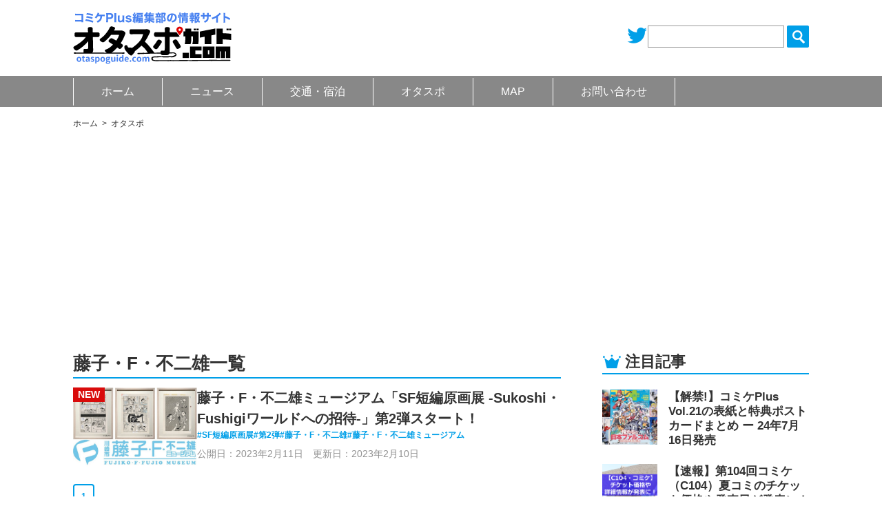

--- FILE ---
content_type: text/html; charset=UTF-8
request_url: https://otaspoguide.com/tag/%E8%97%A4%E5%AD%90%E3%83%BBf%E3%83%BB%E4%B8%8D%E4%BA%8C%E9%9B%84/
body_size: 56491
content:
<!DOCTYPE html>
<html>
<head>
  <!-- Global site tag (gtag.js) - Google Analytics -->
  <script async src="https://www.googletagmanager.com/gtag/js?id=G-X2L3BYB09B"></script>
  <script>
    window.dataLayer = window.dataLayer || [];
    function gtag(){dataLayer.push(arguments);}
    gtag('js', new Date());
    gtag('config', 'G-X2L3BYB09B');
  </script>
	<meta charset="utf-8">
	<title>藤子・F・不二雄 &#8211; オタスポガイド</title>
	<meta name="viewport" content="width=device-width, initial-scale=1.0, viewport-fit=cover" />
	<meta content="ja" property="og:locale">
	<meta name="viewport" content="width=device-width, initial-scale=1.0, user-scalable=yes">
	<link rel="stylesheet" href="https://otaspoguide.com/cms/wp-content/themes/otasupoguide/assets/css/style.css?1769173561" type="text/css" media="all">
  <style>

    .midashi-icon.mt-1 {
      margin-top: 1em;
    }

    #cont-area.visible {
      display: block !important;
    }

    .search-detail {
      background: #eee;
      padding: 12px 15px;
      font-size: 13px;
      line-height: 1.5;
      margin-bottom: 12px;
    }

    .search-detail h5 {
      display: inline-block;
    }

    .search-detail .search-taxonomy span {
      display: inline-block;
      margin-left: 1em;
    }

    .sidebar-sagasu .contents.top-border-radius {
     border-radius: 1em;
    }

    .sidebar-sagasu #cont-area ul.ul-cont-area {
      justify-content: flex-start;
      gap: 1em .875em;
    }

    .sidesearchform h4 {
      width: 100%;
      color: #999;
      text-align: center;
    }

    .sidesearchform .side-search-block {
      padding: 1em 0;
      border-top: 1px solid #ccc;
      display: flex;
      flex-wrap: wrap;
      gap: .5em .5em;
    }
    .sidesearchform .side-search-block:first-of-type {
      padding-top: 0;
      border-top: none;
    }

    .sidesearchform .btn-wrap {
      display: flex;
      justify-content: center;
    }

    .sidesearchform .btn-wrap button {
      border: none;
      outline: none;
      -webkit-appearance: none;
      font-weight: 700;
      padding: 0.25em 1.25em;
      background: #009fe8;
      color: #fff;
      cursor: pointer;
    }

    .sidesearchform .side-search-block .area-label {
      font-weight: 700;
    }

    .sidesearchform .side-search-block .area-label.akihabara {
      color: #e5472c;
    }

    .sidesearchform .side-search-block .area-label.ikebukuro {
      color: #f27b87;
    }

    .sidesearchform .side-search-block .area-label.nakano {
      color: #157871;
    }

    .sidesearchform .side-search-block .area-label.wangan {
      color: #74a7d9;
    }

    .sidesearchform .side-search-block .area-label.kougai {
      color: #d37e3e;
    }

    .sidesearchform .side-search-block .area-label.zenkoku {
      color: #919191;
    }

    .sns-share {
      margin-top: 30px;
      margin-bottom: 30px;
      display: flex;
    }

    .sns-share a {
				color: #fff;
				display: inline-block;
				width: 20%;
				height: 42px;
				text-align: center;
				background-position: center;
				background-repeat: no-repeat;
    }

    .sns-share a:hover {
      opacity: .6;
    }

    .sns-share a.twitter {
      background-color: #55acee;
      background-image: url(https://otaspoguide.com/cms/wp-content/themes/otasupoguide/assets/img/common/logo-twitter.svg);
      background-size: auto 20px;
    }
				
    .sns-share a.facebook {
      background-color: #315096;
      background-image: url(https://otaspoguide.com/cms/wp-content/themes/otasupoguide/assets/img/common/logo-fb.svg);
      background-size: auto 25px;
    }

				
    .sns-share a.hatena {
      background-color: #008fde;
      background-image: url(https://otaspoguide.com/cms/wp-content/themes/otasupoguide/assets/img/common/logo-hatena.svg);
      background-size: auto 20px;
    }
				
    .sns-share a.line {
      background-color: #00c300;
      background-image: url(https://otaspoguide.com/cms/wp-content/themes/otasupoguide/assets/img/common/logo-line.svg);
      background-size: auto 25px;
    }
				
    .sns-share a.mail {
      background-color: #bbb;
      background-image: url(https://otaspoguide.com/cms/wp-content/themes/otasupoguide/assets/img/common/logo-envelope.svg);
      background-size: auto 18px;
    }

    .link-pages {
      margin-top: 30px;
      display: flex;
      flex-wrap: wrap;
      justify-content: center;
      font-size: 1.2rem;
      
    }

    .link-pages .post-page-numbers {
      background-color: #009fe8;
      color: #fff;
      padding: 0.75em 1em;
      margin: 6px 0.5em 0;
      border-radius: 4px;
      border: 2px solid #009fe8;
    }

    .link-pages .post-page-numbers.current {
      color: #009fe8;
      background: #fff;
    }

    .link-pages a.post-page-numbers:hover {
      opacity: .6;
      text-decoration: none;
    }


    @media screen and (max-width: 767px) {

      header .box-header .header-nav {
        padding: 0;
        height: calc( 100% - 75px);
      }

      header .box-header .header-nav .header-nav-cnt {
        position: absolute;
        padding: 3.259vw 0 1px;
        right: 0;
        top: 0;
        width: 100%;
        height: 100%;
        overflow-y: auto;
      }

      header .box-header ul.main-menu {
        display: none;
      }

      header .box-header .box-area {
        padding-top: 1em;
      }

      header .box-header .box-area .ttl {
        text-align: center;
      }


      header .box-header .box-area li:last-of-type {
        border-right: 1px solid #fff;
      }

      header .box-header .box-genre .ttl {
        text-align: center;
      }

      header .box-header .box-genre ul {
        margin-bottom: 0;
        border-bottom: none;
      }

      header .box-header .box-genre ul li {
        padding: .25em .5em;
      }

      header .box-header .box-genre ul li:last-of-type {
        border-bottom: 1px solid #fff;
      }

      header .box-header .box-genre ul li label {
        color: #fff;
      }

      header .box-header .box-genre .btn-wrap {
        margin: .5em 0 1em;
        display: flex;
        justify-content: center;
      }

      header .box-header .box-genre .btn-wrap button {
        border: 1px solid #fff;
        outline: none;
        -webkit-appearance: none;
        font-weight: 700;
        padding: 0.25em 1.25em;
        background: #009fe8;
        color: #fff;
        cursor: pointer;
        font-size: 16px;
      }

      header .box-header .box-sp-menu-under ul {
        border-bottom: none;
      }

      header .box-header .box-sp-menu-under ul li:last-of-type {
        border-bottom: 1px solid #fff;
      }

      header .box-header .box-sp-menu-under ul li.sns a {
        display: inline-flex;
        align-items: center;
      }

      header .box-header .box-sp-menu-under ul li.sns img {
        width: auto;
        height: 18px;
        margin-right: .25em;
      }
    }

  </style>
	<script src="https://otaspoguide.com/cms/wp-content/themes/otasupoguide/assets/js/jquery-3.4.1.min.js"></script> 
	<script src="https://otaspoguide.com/cms/wp-content/themes/otasupoguide/assets/js/jquery.easing.min.js"></script> 
	<script src="https://otaspoguide.com/cms/wp-content/themes/otasupoguide/assets/js/jquery.slimmenu.js"></script> 
	<script src="https://cdnjs.cloudflare.com/ajax/libs/image-map-resizer/1.0.10/js/imageMapResizer.min.js"></script>
	<script src="https://otaspoguide.com/cms/wp-content/themes/otasupoguide/assets/js/common.js?1769173561"></script>
<meta name='robots' content='max-image-preview:large' />
<link rel='dns-prefetch' href='//www.googletagmanager.com' />
<link rel='dns-prefetch' href='//pagead2.googlesyndication.com' />
<link rel="alternate" type="application/rss+xml" title="オタスポガイド &raquo; 藤子・F・不二雄 タグのフィード" href="https://otaspoguide.com/tag/%e8%97%a4%e5%ad%90%e3%83%bbf%e3%83%bb%e4%b8%8d%e4%ba%8c%e9%9b%84/feed/" />

<!-- SEO SIMPLE PACK 3.6.2 -->
<title>藤子・F・不二雄 | オタスポガイド</title>
<meta name="keywords" content="オタスポガイド.com,秋葉原,中野,池袋,湾岸,オタクスポット">
<link rel="canonical" href="https://otaspoguide.com/tag/%e8%97%a4%e5%ad%90%e3%83%bbf%e3%83%bb%e4%b8%8d%e4%ba%8c%e9%9b%84/">
<meta property="og:locale" content="ja_JP">
<meta property="og:type" content="website">
<meta property="og:title" content="藤子・F・不二雄 | オタスポガイド">
<meta property="og:url" content="https://otaspoguide.com/tag/%e8%97%a4%e5%ad%90%e3%83%bbf%e3%83%bb%e4%b8%8d%e4%ba%8c%e9%9b%84/">
<meta property="og:site_name" content="オタスポガイド">
<meta name="twitter:card" content="summary_large_image">
<meta name="twitter:site" content="Comike_Plus">
<!-- / SEO SIMPLE PACK -->

<script type="text/javascript">
/* <![CDATA[ */
window._wpemojiSettings = {"baseUrl":"https:\/\/s.w.org\/images\/core\/emoji\/15.0.3\/72x72\/","ext":".png","svgUrl":"https:\/\/s.w.org\/images\/core\/emoji\/15.0.3\/svg\/","svgExt":".svg","source":{"concatemoji":"https:\/\/otaspoguide.com\/cms\/wp-includes\/js\/wp-emoji-release.min.js?ver=6.6.4"}};
/*! This file is auto-generated */
!function(i,n){var o,s,e;function c(e){try{var t={supportTests:e,timestamp:(new Date).valueOf()};sessionStorage.setItem(o,JSON.stringify(t))}catch(e){}}function p(e,t,n){e.clearRect(0,0,e.canvas.width,e.canvas.height),e.fillText(t,0,0);var t=new Uint32Array(e.getImageData(0,0,e.canvas.width,e.canvas.height).data),r=(e.clearRect(0,0,e.canvas.width,e.canvas.height),e.fillText(n,0,0),new Uint32Array(e.getImageData(0,0,e.canvas.width,e.canvas.height).data));return t.every(function(e,t){return e===r[t]})}function u(e,t,n){switch(t){case"flag":return n(e,"\ud83c\udff3\ufe0f\u200d\u26a7\ufe0f","\ud83c\udff3\ufe0f\u200b\u26a7\ufe0f")?!1:!n(e,"\ud83c\uddfa\ud83c\uddf3","\ud83c\uddfa\u200b\ud83c\uddf3")&&!n(e,"\ud83c\udff4\udb40\udc67\udb40\udc62\udb40\udc65\udb40\udc6e\udb40\udc67\udb40\udc7f","\ud83c\udff4\u200b\udb40\udc67\u200b\udb40\udc62\u200b\udb40\udc65\u200b\udb40\udc6e\u200b\udb40\udc67\u200b\udb40\udc7f");case"emoji":return!n(e,"\ud83d\udc26\u200d\u2b1b","\ud83d\udc26\u200b\u2b1b")}return!1}function f(e,t,n){var r="undefined"!=typeof WorkerGlobalScope&&self instanceof WorkerGlobalScope?new OffscreenCanvas(300,150):i.createElement("canvas"),a=r.getContext("2d",{willReadFrequently:!0}),o=(a.textBaseline="top",a.font="600 32px Arial",{});return e.forEach(function(e){o[e]=t(a,e,n)}),o}function t(e){var t=i.createElement("script");t.src=e,t.defer=!0,i.head.appendChild(t)}"undefined"!=typeof Promise&&(o="wpEmojiSettingsSupports",s=["flag","emoji"],n.supports={everything:!0,everythingExceptFlag:!0},e=new Promise(function(e){i.addEventListener("DOMContentLoaded",e,{once:!0})}),new Promise(function(t){var n=function(){try{var e=JSON.parse(sessionStorage.getItem(o));if("object"==typeof e&&"number"==typeof e.timestamp&&(new Date).valueOf()<e.timestamp+604800&&"object"==typeof e.supportTests)return e.supportTests}catch(e){}return null}();if(!n){if("undefined"!=typeof Worker&&"undefined"!=typeof OffscreenCanvas&&"undefined"!=typeof URL&&URL.createObjectURL&&"undefined"!=typeof Blob)try{var e="postMessage("+f.toString()+"("+[JSON.stringify(s),u.toString(),p.toString()].join(",")+"));",r=new Blob([e],{type:"text/javascript"}),a=new Worker(URL.createObjectURL(r),{name:"wpTestEmojiSupports"});return void(a.onmessage=function(e){c(n=e.data),a.terminate(),t(n)})}catch(e){}c(n=f(s,u,p))}t(n)}).then(function(e){for(var t in e)n.supports[t]=e[t],n.supports.everything=n.supports.everything&&n.supports[t],"flag"!==t&&(n.supports.everythingExceptFlag=n.supports.everythingExceptFlag&&n.supports[t]);n.supports.everythingExceptFlag=n.supports.everythingExceptFlag&&!n.supports.flag,n.DOMReady=!1,n.readyCallback=function(){n.DOMReady=!0}}).then(function(){return e}).then(function(){var e;n.supports.everything||(n.readyCallback(),(e=n.source||{}).concatemoji?t(e.concatemoji):e.wpemoji&&e.twemoji&&(t(e.twemoji),t(e.wpemoji)))}))}((window,document),window._wpemojiSettings);
/* ]]> */
</script>
<!-- otaspoguide.com is managing ads with Advanced Ads 2.0.16 – https://wpadvancedads.com/ --><script id="otasp-ready">
			window.advanced_ads_ready=function(e,a){a=a||"complete";var d=function(e){return"interactive"===a?"loading"!==e:"complete"===e};d(document.readyState)?e():document.addEventListener("readystatechange",(function(a){d(a.target.readyState)&&e()}),{once:"interactive"===a})},window.advanced_ads_ready_queue=window.advanced_ads_ready_queue||[];		</script>
		<style id='wp-emoji-styles-inline-css' type='text/css'>

	img.wp-smiley, img.emoji {
		display: inline !important;
		border: none !important;
		box-shadow: none !important;
		height: 1em !important;
		width: 1em !important;
		margin: 0 0.07em !important;
		vertical-align: -0.1em !important;
		background: none !important;
		padding: 0 !important;
	}
</style>
<link rel='stylesheet' id='wp-block-library-css' href='https://otaspoguide.com/cms/wp-includes/css/dist/block-library/style.min.css?ver=6.6.4' type='text/css' media='all' />
<style id='classic-theme-styles-inline-css' type='text/css'>
/*! This file is auto-generated */
.wp-block-button__link{color:#fff;background-color:#32373c;border-radius:9999px;box-shadow:none;text-decoration:none;padding:calc(.667em + 2px) calc(1.333em + 2px);font-size:1.125em}.wp-block-file__button{background:#32373c;color:#fff;text-decoration:none}
</style>
<style id='global-styles-inline-css' type='text/css'>
:root{--wp--preset--aspect-ratio--square: 1;--wp--preset--aspect-ratio--4-3: 4/3;--wp--preset--aspect-ratio--3-4: 3/4;--wp--preset--aspect-ratio--3-2: 3/2;--wp--preset--aspect-ratio--2-3: 2/3;--wp--preset--aspect-ratio--16-9: 16/9;--wp--preset--aspect-ratio--9-16: 9/16;--wp--preset--color--black: #000000;--wp--preset--color--cyan-bluish-gray: #abb8c3;--wp--preset--color--white: #ffffff;--wp--preset--color--pale-pink: #f78da7;--wp--preset--color--vivid-red: #cf2e2e;--wp--preset--color--luminous-vivid-orange: #ff6900;--wp--preset--color--luminous-vivid-amber: #fcb900;--wp--preset--color--light-green-cyan: #7bdcb5;--wp--preset--color--vivid-green-cyan: #00d084;--wp--preset--color--pale-cyan-blue: #8ed1fc;--wp--preset--color--vivid-cyan-blue: #0693e3;--wp--preset--color--vivid-purple: #9b51e0;--wp--preset--gradient--vivid-cyan-blue-to-vivid-purple: linear-gradient(135deg,rgba(6,147,227,1) 0%,rgb(155,81,224) 100%);--wp--preset--gradient--light-green-cyan-to-vivid-green-cyan: linear-gradient(135deg,rgb(122,220,180) 0%,rgb(0,208,130) 100%);--wp--preset--gradient--luminous-vivid-amber-to-luminous-vivid-orange: linear-gradient(135deg,rgba(252,185,0,1) 0%,rgba(255,105,0,1) 100%);--wp--preset--gradient--luminous-vivid-orange-to-vivid-red: linear-gradient(135deg,rgba(255,105,0,1) 0%,rgb(207,46,46) 100%);--wp--preset--gradient--very-light-gray-to-cyan-bluish-gray: linear-gradient(135deg,rgb(238,238,238) 0%,rgb(169,184,195) 100%);--wp--preset--gradient--cool-to-warm-spectrum: linear-gradient(135deg,rgb(74,234,220) 0%,rgb(151,120,209) 20%,rgb(207,42,186) 40%,rgb(238,44,130) 60%,rgb(251,105,98) 80%,rgb(254,248,76) 100%);--wp--preset--gradient--blush-light-purple: linear-gradient(135deg,rgb(255,206,236) 0%,rgb(152,150,240) 100%);--wp--preset--gradient--blush-bordeaux: linear-gradient(135deg,rgb(254,205,165) 0%,rgb(254,45,45) 50%,rgb(107,0,62) 100%);--wp--preset--gradient--luminous-dusk: linear-gradient(135deg,rgb(255,203,112) 0%,rgb(199,81,192) 50%,rgb(65,88,208) 100%);--wp--preset--gradient--pale-ocean: linear-gradient(135deg,rgb(255,245,203) 0%,rgb(182,227,212) 50%,rgb(51,167,181) 100%);--wp--preset--gradient--electric-grass: linear-gradient(135deg,rgb(202,248,128) 0%,rgb(113,206,126) 100%);--wp--preset--gradient--midnight: linear-gradient(135deg,rgb(2,3,129) 0%,rgb(40,116,252) 100%);--wp--preset--font-size--small: 13px;--wp--preset--font-size--medium: 20px;--wp--preset--font-size--large: 36px;--wp--preset--font-size--x-large: 42px;--wp--preset--spacing--20: 0.44rem;--wp--preset--spacing--30: 0.67rem;--wp--preset--spacing--40: 1rem;--wp--preset--spacing--50: 1.5rem;--wp--preset--spacing--60: 2.25rem;--wp--preset--spacing--70: 3.38rem;--wp--preset--spacing--80: 5.06rem;--wp--preset--shadow--natural: 6px 6px 9px rgba(0, 0, 0, 0.2);--wp--preset--shadow--deep: 12px 12px 50px rgba(0, 0, 0, 0.4);--wp--preset--shadow--sharp: 6px 6px 0px rgba(0, 0, 0, 0.2);--wp--preset--shadow--outlined: 6px 6px 0px -3px rgba(255, 255, 255, 1), 6px 6px rgba(0, 0, 0, 1);--wp--preset--shadow--crisp: 6px 6px 0px rgba(0, 0, 0, 1);}:where(.is-layout-flex){gap: 0.5em;}:where(.is-layout-grid){gap: 0.5em;}body .is-layout-flex{display: flex;}.is-layout-flex{flex-wrap: wrap;align-items: center;}.is-layout-flex > :is(*, div){margin: 0;}body .is-layout-grid{display: grid;}.is-layout-grid > :is(*, div){margin: 0;}:where(.wp-block-columns.is-layout-flex){gap: 2em;}:where(.wp-block-columns.is-layout-grid){gap: 2em;}:where(.wp-block-post-template.is-layout-flex){gap: 1.25em;}:where(.wp-block-post-template.is-layout-grid){gap: 1.25em;}.has-black-color{color: var(--wp--preset--color--black) !important;}.has-cyan-bluish-gray-color{color: var(--wp--preset--color--cyan-bluish-gray) !important;}.has-white-color{color: var(--wp--preset--color--white) !important;}.has-pale-pink-color{color: var(--wp--preset--color--pale-pink) !important;}.has-vivid-red-color{color: var(--wp--preset--color--vivid-red) !important;}.has-luminous-vivid-orange-color{color: var(--wp--preset--color--luminous-vivid-orange) !important;}.has-luminous-vivid-amber-color{color: var(--wp--preset--color--luminous-vivid-amber) !important;}.has-light-green-cyan-color{color: var(--wp--preset--color--light-green-cyan) !important;}.has-vivid-green-cyan-color{color: var(--wp--preset--color--vivid-green-cyan) !important;}.has-pale-cyan-blue-color{color: var(--wp--preset--color--pale-cyan-blue) !important;}.has-vivid-cyan-blue-color{color: var(--wp--preset--color--vivid-cyan-blue) !important;}.has-vivid-purple-color{color: var(--wp--preset--color--vivid-purple) !important;}.has-black-background-color{background-color: var(--wp--preset--color--black) !important;}.has-cyan-bluish-gray-background-color{background-color: var(--wp--preset--color--cyan-bluish-gray) !important;}.has-white-background-color{background-color: var(--wp--preset--color--white) !important;}.has-pale-pink-background-color{background-color: var(--wp--preset--color--pale-pink) !important;}.has-vivid-red-background-color{background-color: var(--wp--preset--color--vivid-red) !important;}.has-luminous-vivid-orange-background-color{background-color: var(--wp--preset--color--luminous-vivid-orange) !important;}.has-luminous-vivid-amber-background-color{background-color: var(--wp--preset--color--luminous-vivid-amber) !important;}.has-light-green-cyan-background-color{background-color: var(--wp--preset--color--light-green-cyan) !important;}.has-vivid-green-cyan-background-color{background-color: var(--wp--preset--color--vivid-green-cyan) !important;}.has-pale-cyan-blue-background-color{background-color: var(--wp--preset--color--pale-cyan-blue) !important;}.has-vivid-cyan-blue-background-color{background-color: var(--wp--preset--color--vivid-cyan-blue) !important;}.has-vivid-purple-background-color{background-color: var(--wp--preset--color--vivid-purple) !important;}.has-black-border-color{border-color: var(--wp--preset--color--black) !important;}.has-cyan-bluish-gray-border-color{border-color: var(--wp--preset--color--cyan-bluish-gray) !important;}.has-white-border-color{border-color: var(--wp--preset--color--white) !important;}.has-pale-pink-border-color{border-color: var(--wp--preset--color--pale-pink) !important;}.has-vivid-red-border-color{border-color: var(--wp--preset--color--vivid-red) !important;}.has-luminous-vivid-orange-border-color{border-color: var(--wp--preset--color--luminous-vivid-orange) !important;}.has-luminous-vivid-amber-border-color{border-color: var(--wp--preset--color--luminous-vivid-amber) !important;}.has-light-green-cyan-border-color{border-color: var(--wp--preset--color--light-green-cyan) !important;}.has-vivid-green-cyan-border-color{border-color: var(--wp--preset--color--vivid-green-cyan) !important;}.has-pale-cyan-blue-border-color{border-color: var(--wp--preset--color--pale-cyan-blue) !important;}.has-vivid-cyan-blue-border-color{border-color: var(--wp--preset--color--vivid-cyan-blue) !important;}.has-vivid-purple-border-color{border-color: var(--wp--preset--color--vivid-purple) !important;}.has-vivid-cyan-blue-to-vivid-purple-gradient-background{background: var(--wp--preset--gradient--vivid-cyan-blue-to-vivid-purple) !important;}.has-light-green-cyan-to-vivid-green-cyan-gradient-background{background: var(--wp--preset--gradient--light-green-cyan-to-vivid-green-cyan) !important;}.has-luminous-vivid-amber-to-luminous-vivid-orange-gradient-background{background: var(--wp--preset--gradient--luminous-vivid-amber-to-luminous-vivid-orange) !important;}.has-luminous-vivid-orange-to-vivid-red-gradient-background{background: var(--wp--preset--gradient--luminous-vivid-orange-to-vivid-red) !important;}.has-very-light-gray-to-cyan-bluish-gray-gradient-background{background: var(--wp--preset--gradient--very-light-gray-to-cyan-bluish-gray) !important;}.has-cool-to-warm-spectrum-gradient-background{background: var(--wp--preset--gradient--cool-to-warm-spectrum) !important;}.has-blush-light-purple-gradient-background{background: var(--wp--preset--gradient--blush-light-purple) !important;}.has-blush-bordeaux-gradient-background{background: var(--wp--preset--gradient--blush-bordeaux) !important;}.has-luminous-dusk-gradient-background{background: var(--wp--preset--gradient--luminous-dusk) !important;}.has-pale-ocean-gradient-background{background: var(--wp--preset--gradient--pale-ocean) !important;}.has-electric-grass-gradient-background{background: var(--wp--preset--gradient--electric-grass) !important;}.has-midnight-gradient-background{background: var(--wp--preset--gradient--midnight) !important;}.has-small-font-size{font-size: var(--wp--preset--font-size--small) !important;}.has-medium-font-size{font-size: var(--wp--preset--font-size--medium) !important;}.has-large-font-size{font-size: var(--wp--preset--font-size--large) !important;}.has-x-large-font-size{font-size: var(--wp--preset--font-size--x-large) !important;}
:where(.wp-block-post-template.is-layout-flex){gap: 1.25em;}:where(.wp-block-post-template.is-layout-grid){gap: 1.25em;}
:where(.wp-block-columns.is-layout-flex){gap: 2em;}:where(.wp-block-columns.is-layout-grid){gap: 2em;}
:root :where(.wp-block-pullquote){font-size: 1.5em;line-height: 1.6;}
</style>
<link rel="https://api.w.org/" href="https://otaspoguide.com/wp-json/" /><link rel="alternate" title="JSON" type="application/json" href="https://otaspoguide.com/wp-json/wp/v2/tags/695" /><meta name="generator" content="Site Kit by Google 1.170.0" />
<!-- Site Kit が追加した Google AdSense メタタグ -->
<meta name="google-adsense-platform-account" content="ca-host-pub-2644536267352236">
<meta name="google-adsense-platform-domain" content="sitekit.withgoogle.com">
<!-- Site Kit が追加した End Google AdSense メタタグ -->

<!-- Google AdSense スニペット (Site Kit が追加) -->
<script type="text/javascript" async="async" src="https://pagead2.googlesyndication.com/pagead/js/adsbygoogle.js?client=ca-pub-5469304327971036&amp;host=ca-host-pub-2644536267352236" crossorigin="anonymous"></script>

<!-- (ここまで) Google AdSense スニペット (Site Kit が追加) -->
<link rel="icon" href="https://otaspoguide.com/cms/wp-content/uploads/2022/06/cropped-otasupo_web_head_icon_black-32x32.png" sizes="32x32" />
<link rel="icon" href="https://otaspoguide.com/cms/wp-content/uploads/2022/06/cropped-otasupo_web_head_icon_black-192x192.png" sizes="192x192" />
<link rel="apple-touch-icon" href="https://otaspoguide.com/cms/wp-content/uploads/2022/06/cropped-otasupo_web_head_icon_black-180x180.png" />
<meta name="msapplication-TileImage" content="https://otaspoguide.com/cms/wp-content/uploads/2022/06/cropped-otasupo_web_head_icon_black-270x270.png" />
</head>
<body class="">
<header id="site-header">
  <div class="box-header">
    <div class="box-pc-white">
      <h1 class="logo"><a href="https://otaspoguide.com"><img src="https://otaspoguide.com/cms/wp-content/themes/otasupoguide/assets/img/common/logo_color_point.svg" alt="オタスポガイド.com"></a></h1>
      <div class="box-pc-parts-sns">
        <div class="icon-twitter"><a href="https://twitter.com/Comike_Plus" target="_blank"><img src="https://otaspoguide.com/cms/wp-content/themes/otasupoguide/assets/img/common/icon_twitter.png"></a></div>
        <div class="icon-facebook">
                </div>
        <div class="box-search">
          <form role="search" method="get" id="searchform" action="https://otaspoguide.com">
            <input type="search" class="text" name="s">
            <input type="image" value="検索" src="https://otaspoguide.com/cms/wp-content/themes/otasupoguide/assets/img/common/icon_head-search.png">
          </form>
        </div>
      </div>
      <div id="sp-hamburger"><span id="sp-hamburger-icon"></span></div>
    </div>
    <nav class="header-nav">
      <div class="header-nav-cnt">
      <div class="box-sp-parts-sns">
        <div class="box-search">
				<form role="search" method="get" id="searchform" action="https://otaspoguide.com">
            <input type="search" class="text" name="s">
            <input type="submit" value="検索">
          </form>
        </div>
      </div>
      <ul class="main-menu slimmenu">
        <li class="sp-none"><a href="https://otaspoguide.com">ホーム</a></li>
        <li class="sp-none"><a href="https://otaspoguide.com/category/news/">ニュース</a> </li>
        <li class="sp-none"><a href="https://otaspoguide.com/genre/transportation-and-accommodation/">交通・宿泊</a> </li>
        <li class="sp-none"><a href="https://otaspoguide.com/category/otaspo">オタスポ</a>
          <ul class="submenu">
            <li><a href="https://otaspoguide.com/genre/%e3%83%9b%e3%83%86%e3%83%ab">ホテル</a></li>
            <li><a href="https://otaspoguide.com/genre/shop">ショップ</a></li>
            <li><a href="https://otaspoguide.com/genre/leisure">レジャー</a></li>
            <li><a href="https://otaspoguide.com/genre/restaurant">カフェ・レストラン</a></li>
            <li><a href="https://otaspoguide.com/genre/landmark">ランドマーク</a></li>
            <li><a href="https://otaspoguide.com/genre/transportation-and-accommodation">交通・宿泊</a></li>
            <li><a href="https://otaspoguide.com/genre/traffic">交通</a></li>
            <li><a href="https://otaspoguide.com/genre/toilet">トイレ・休憩</a></li>
            <li><a href="https://otaspoguide.com/genre/service">サービス</a></li>
            <li><a href="https://otaspoguide.com/genre/temple">寺社</a></li>
            <li><a href="https://otaspoguide.com/genre/history">街の歴史</a></li>
          </ul>
        </li>
        <li class="sp-none"><a>MAP</a>
          <ul class="submenu submenu-area">
            <li class="area-akihabara"><a href="https://otaspoguide.com/map/akihabara">秋葉原</a></li>
            <li class="area-ikebukuro"><a href="https://otaspoguide.com/map/ikebukuro">池袋</a></li>
            <li class="area-nakano"><a href="https://otaspoguide.com/map/nakano">中野</a></li>
            <li class="area-wangan"><a href="https://otaspoguide.com/map/wangan">湾岸</a></li>
            <li class="area-kougai"><a href="https://otaspoguide.com/map/kougai">都内・郊外</a></li>
          </ul>
        </li>

        <li class="sp-none"><a href="https://otaspoguide.com/contact/">お問い合わせ</a></li>
      </ul>
      <div class="box-area">
        <p class="ttl">[MAPで探す]</p>
        <ul class="sp-menu">
          <li class="area-akihabara"><a href="https://otaspoguide.com/map/akihabara">秋葉原</a></li>
          <li class="area-ikebukuro"><a href="https://otaspoguide.com/map/ikebukuro">池袋</a></li>
          <li class="area-nakano"><a href="https://otaspoguide.com/map/nakano">中野</a></li>
          <li class="area-wangan"><a href="https://otaspoguide.com/map/wangan">湾岸</a></li>
          <li class="area-kougai"><a href="https://otaspoguide.com/map/kougai">都内・郊外</a></li>
        </ul>
      </div>
      <div class="box-genre">
        <p class="ttl">[エリアとジャンルで探す]</p>
        <form role="search" method="get"  id="sp-searchform" action="https://otaspoguide.com">
      <input type="hidden" name="post_type" value="post">
      <input type="hidden" class="text" name="s" value="">
        <ul class="sp-menu">
        <li><input type="checkbox" id="area-sidebar-19" name="area[]" value="akihabara"><label for="area-sidebar-19" class="area-label akihabara">秋葉原</label></li>
        <li><input type="checkbox" id="area-sidebar-20" name="area[]" value="ikebukuro"><label for="area-sidebar-20" class="area-label ikebukuro">池袋</label></li>
        <li><input type="checkbox" id="area-sidebar-21" name="area[]" value="nakano"><label for="area-sidebar-21" class="area-label nakano">中野</label></li>
        <li><input type="checkbox" id="area-sidebar-22" name="area[]" value="wangan"><label for="area-sidebar-22" class="area-label wangan">湾岸</label></li>
        <li><input type="checkbox" id="area-sidebar-23" name="area[]" value="kougai"><label for="area-sidebar-23" class="area-label kougai">都内・郊外</label></li>
           <li><input type="checkbox" id="genre-sidebar-381" name="genre[]" value="%e3%83%9b%e3%83%86%e3%83%ab"><label for="genre-sidebar-381" class="genre-label %e3%83%9b%e3%83%86%e3%83%ab">ホテル</label></li>
           <li><input type="checkbox" id="genre-sidebar-79" name="genre[]" value="shop"><label for="genre-sidebar-79" class="genre-label shop">ショップ</label></li>
           <li><input type="checkbox" id="genre-sidebar-80" name="genre[]" value="leisure"><label for="genre-sidebar-80" class="genre-label leisure">レジャー</label></li>
           <li><input type="checkbox" id="genre-sidebar-81" name="genre[]" value="restaurant"><label for="genre-sidebar-81" class="genre-label restaurant">カフェ・レストラン</label></li>
           <li><input type="checkbox" id="genre-sidebar-82" name="genre[]" value="landmark"><label for="genre-sidebar-82" class="genre-label landmark">ランドマーク</label></li>
           <li><input type="checkbox" id="genre-sidebar-578" name="genre[]" value="transportation-and-accommodation"><label for="genre-sidebar-578" class="genre-label transportation-and-accommodation">交通・宿泊</label></li>
           <li><input type="checkbox" id="genre-sidebar-83" name="genre[]" value="traffic"><label for="genre-sidebar-83" class="genre-label traffic">交通</label></li>
           <li><input type="checkbox" id="genre-sidebar-84" name="genre[]" value="toilet"><label for="genre-sidebar-84" class="genre-label toilet">トイレ・休憩</label></li>
           <li><input type="checkbox" id="genre-sidebar-85" name="genre[]" value="service"><label for="genre-sidebar-85" class="genre-label service">サービス</label></li>
           <li><input type="checkbox" id="genre-sidebar-134" name="genre[]" value="temple"><label for="genre-sidebar-134" class="genre-label temple">寺社</label></li>
           <li><input type="checkbox" id="genre-sidebar-146" name="genre[]" value="history"><label for="genre-sidebar-146" class="genre-label history">街の歴史</label></li>
        </ul>
        <div class="btn-wrap">
          <button>検索</button>
        </div>
        </form>
      </div>
      <div class="box-sp-menu-under">
        <ul>
          <li><a href="https://otaspoguide.com">ホーム</a></li>
          <li><a href="https://otaspoguide.com/category/news/">ニュース</a> </li>
          <li><a href="https://otaspoguide.com/contact/">お問い合わせ</a></li>
          <li class="sns twitter"><a href="https://twitter.com/Comike_Plus" target="_blank"><img src="https://otaspoguide.com/cms/wp-content/themes/otasupoguide/assets/img/common/icon_twitter-white.png">Twitter</a></li>
        </ul>
      </div>
      </div><!-- header-nav-cnt -->
    </nav>
  </div>
</header>
<!-- Contents wrapper-mainContents -->
<div class="wrapper-mainContents">
<div class="breadcrumb">
	<ul>
		<li><a href="https://otaspoguide.com">ホーム</a></li>
		<li><a href="https://otaspoguide.com/category/otaspo/">オタスポ</a></li>
	</ul>
</div>
<div class="mainContents">
	<h1 class="h1-main">藤子・F・不二雄一覧</h1>
	<div class="topPage-list">
		
		<ul class="ul-topPage-list">
			<li> <div class="item">
				<a href="https://otaspoguide.com/8429/" class="item-pic"><span class="tag_ tag-new">NEW</span><img src="https://otaspoguide.com/cms/wp-content/uploads/2023/02/main_1-1024x683.jpg" alt="藤子・F・不二雄ミュージアム「SF短編原画展 -Sukoshi・Fushigiワールドへの招待-」第2弾スタート！"> </a>
				<div class="item-information">
					<h2 class="item-ttl"><a href="https://otaspoguide.com/8429/">藤子・F・不二雄ミュージアム「SF短編原画展 -Sukoshi・Fushigiワールドへの招待-」第2弾スタート！</a></h2>
					<div class="box-lineup-tags">
<a href="https://otaspoguide.com/tag/sf%e7%9f%ad%e7%b7%a8%e5%8e%9f%e7%94%bb%e5%b1%95" class="tag_ tag-hash">#SF短編原画展</a> <a href="https://otaspoguide.com/tag/%e7%ac%ac2%e5%bc%be" class="tag_ tag-hash">#第2弾</a> <a href="https://otaspoguide.com/tag/%e8%97%a4%e5%ad%90%e3%83%bbf%e3%83%bb%e4%b8%8d%e4%ba%8c%e9%9b%84" class="tag_ tag-hash">#藤子・F・不二雄</a> <a href="https://otaspoguide.com/tag/%e8%97%a4%e5%ad%90%e3%83%bbf%e3%83%bb%e4%b8%8d%e4%ba%8c%e9%9b%84%e3%83%9f%e3%83%a5%e3%83%bc%e3%82%b8%e3%82%a2%e3%83%a0" class="tag_ tag-hash">#藤子・F・不二雄ミュージアム</a> 					
						</div>
						<div class="gray-date">公開日：2023年2月11日　更新日：2023年2月10日</div>
				</div>	
			</div></li>
		</ul>
		<div class='wp-pagenavi' role='navigation'>
<span aria-current='page' class='current'>1</span>
</div>	</div>
	<!-- /.box-article --> 
</div>
<div class="sidebar">

    <h3 class="midashi-icon midashi-icon-ranking midashi-blueline">注目記事</h3>
    <div class="sidebar-ranking">
      <ul class="ul-ranking">
        <li>
         <div class="item">  
            <div class="entryImage">
              <div class="item-pic"><a href="https://otaspoguide.com/18286/"><img src="https://otaspoguide.com/cms/wp-content/uploads/2024/06/ae46b1f460ee46f789c27b264a6cb421-1024x683.jpg"></a></div>
            </div>
            <div class="titles">
             <div class="entryTitle"><a href="https://otaspoguide.com/18286/">【解禁!】コミケPlus Vol.21の表紙と特典ポストカードまとめ ー 24年7月16日発売</a></div>
            <div class="box-lineup-tags">
             
              </div>
            </div>
          </div>
        </li>
        <li>
         <div class="item">  
            <div class="entryImage">
              <div class="item-pic"><a href="https://otaspoguide.com/18226/"><img src="https://otaspoguide.com/cms/wp-content/uploads/2024/06/image010-1024x683.png"></a></div>
            </div>
            <div class="titles">
             <div class="entryTitle"><a href="https://otaspoguide.com/18226/">【速報】第104回コミケ（C104）夏コミのチケット価格や発売日が発表に！</a></div>
            <div class="box-lineup-tags">
             
              </div>
            </div>
          </div>
        </li>
        <li>
         <div class="item">  
            <div class="entryImage">
              <div class="item-pic"><a href="https://otaspoguide.com/14784/"><img src="https://otaspoguide.com/cms/wp-content/uploads/2023/12/image010-1024x683.png"></a></div>
            </div>
            <div class="titles">
             <div class="entryTitle"><a href="https://otaspoguide.com/14784/">C104・夏コミのサークル申込日程が発表に ー オンラインと郵送で異なるので注意！</a></div>
            <div class="box-lineup-tags">
             
              </div>
            </div>
          </div>
        </li>
        <li>
         <div class="item">  
            <div class="entryImage">
              <div class="item-pic"><a href="https://otaspoguide.com/14910/"><img src="https://otaspoguide.com/cms/wp-content/uploads/2023/12/49b6317aa4a838806295c53e3bdc1f6d-1024x683.jpg"></a></div>
            </div>
            <div class="titles">
             <div class="entryTitle"><a href="https://otaspoguide.com/14910/">【コミケPlus Vol.20チラ見せ】注意！ ゆりかもめ「東京ビッグサイト」駅は現在改修工事中</a></div>
            <div class="box-lineup-tags">
             
              </div>
            </div>
          </div>
        </li>
        <li>
         <div class="item">  
            <div class="entryImage">
              <div class="item-pic"><a href="https://otaspoguide.com/13009/"><img src="https://otaspoguide.com/cms/wp-content/uploads/2023/07/d1e2ebb5fb7e93d914d3b8aa69270330-1024x683.png"></a></div>
            </div>
            <div class="titles">
             <div class="entryTitle"><a href="https://otaspoguide.com/13009/">【聖地巡礼】第9回『君は放課後インソムニア』の舞台 ー 石川県「七尾」と部活の撮影スポットを紹介！</a></div>
            <div class="box-lineup-tags">
             
              </div>
            </div>
          </div>
        </li>
        <li>
         <div class="item">  
            <div class="entryImage">
              <div class="item-pic"><a href="https://otaspoguide.com/12479/"><img src="https://otaspoguide.com/cms/wp-content/uploads/2023/06/fee0ca2f75f9d007574794c8716b3bdf-1024x683.png"></a></div>
            </div>
            <div class="titles">
             <div class="entryTitle"><a href="https://otaspoguide.com/12479/">【更新】【聖地巡礼】第7回『スキップとローファー』は久我山と吉祥寺が聖地の中心！</a></div>
            <div class="box-lineup-tags">
             
              </div>
            </div>
          </div>
        </li>
        <li>
         <div class="item">  
            <div class="entryImage">
              <div class="item-pic"><a href="https://otaspoguide.com/14533/"><img src="https://otaspoguide.com/cms/wp-content/uploads/2023/12/6c123f0536346f16e30c5a1c3bdd19c5-1024x683.png"></a></div>
            </div>
            <div class="titles">
             <div class="entryTitle"><a href="https://otaspoguide.com/14533/">【聖地巡礼】第12回 現在放送中のアニメ『呪術廻戦』の聖地 &#8211; 渋谷周辺 &#8211; を廻ってみた</a></div>
            <div class="box-lineup-tags">
             
              </div>
            </div>
          </div>
        </li>
        <li>
         <div class="item">  
            <div class="entryImage">
              <div class="item-pic"><a href="https://otaspoguide.com/13395/"><img src="https://otaspoguide.com/cms/wp-content/uploads/2023/08/32f5c0cbd2fabc16f278073a84fe3854-1024x683.png"></a></div>
            </div>
            <div class="titles">
             <div class="entryTitle"><a href="https://otaspoguide.com/13395/">【聖地巡礼】第10回『青春ブタ野郎シリーズ』の舞台 ー 神奈川県「藤沢」周辺を紹介！</a></div>
            <div class="box-lineup-tags">
             
              </div>
            </div>
          </div>
        </li>
        <li>
         <div class="item">  
            <div class="entryImage">
              <div class="item-pic"><a href="https://otaspoguide.com/11505/"><img src="https://otaspoguide.com/cms/wp-content/uploads/2023/04/fee0ca2f75f9d007574794c8716b3bdf-1024x683.png"></a></div>
            </div>
            <div class="titles">
             <div class="entryTitle"><a href="https://otaspoguide.com/11505/">【聖地巡礼】第1回「ぼっち・ざ・ろっく」の聖地“下北沢”は再開発で聖地が消滅する!?</a></div>
            <div class="box-lineup-tags">
             
              </div>
            </div>
          </div>
        </li>
      </ul>
    </div>
  

    <h3 class="midashi-icon midashi-icon-search">エリアとジャンルでさがす</h3>
    <div class="sidebar-sagasu">

    <form role="search" method="get" id="sidebar-searchform"action="https://otaspoguide.com">
    <input type="hidden" name="post_type" value="post">
    <input type="hidden" class="text" name="s" value="">
    <div class="sidebar-sagasu-area-genre">
      <dl class="dl-area"> <dt>[エリア]</dt>
        <dd>
          <ul>
                <li class="order-area-akihabara">
              <label>
                <input type="checkbox" id="area-19" name="area[]" value="akihabara">
                <span class="checkbox-field-text area-akihabara">秋葉原</span>
              </label>
            </li>
                <li class="order-area-ikebukuro">
              <label>
                <input type="checkbox" id="area-20" name="area[]" value="ikebukuro">
                <span class="checkbox-field-text area-ikebukuro">池袋</span>
              </label>
            </li>
                <li class="order-area-nakano">
              <label>
                <input type="checkbox" id="area-21" name="area[]" value="nakano">
                <span class="checkbox-field-text area-nakano">中野</span>
              </label>
            </li>
                <li class="order-area-wangan">
              <label>
                <input type="checkbox" id="area-22" name="area[]" value="wangan">
                <span class="checkbox-field-text area-wangan">湾岸</span>
              </label>
            </li>
                <li class="order-area-kougai">
              <label>
                <input type="checkbox" id="area-23" name="area[]" value="kougai">
                <span class="checkbox-field-text area-kougai">都内・郊外</span>
              </label>
            </li>
              </ul>
        </dd>
      </dl>
      <dl class="dl-genre"> <dt>[ジャンル]</dt>
        <dd>
          <ul>
                <li class="order-genre-%e3%83%9b%e3%83%86%e3%83%ab">
              <label>
                    <input type="checkbox" id="genre-381" name="genre[]" value="%e3%83%9b%e3%83%86%e3%83%ab">
                    <span class="checkbox-field-text genre-%e3%83%9b%e3%83%86%e3%83%ab">ホテル</span>
              </label>
            </li>
                <li class="order-genre-shop">
              <label>
                    <input type="checkbox" id="genre-79" name="genre[]" value="shop">
                    <span class="checkbox-field-text genre-shop">ショップ</span>
              </label>
            </li>
                <li class="order-genre-leisure">
              <label>
                    <input type="checkbox" id="genre-80" name="genre[]" value="leisure">
                    <span class="checkbox-field-text genre-leisure">レジャー</span>
              </label>
            </li>
                <li class="order-genre-restaurant">
              <label>
                    <input type="checkbox" id="genre-81" name="genre[]" value="restaurant">
                    <span class="checkbox-field-text genre-restaurant">カフェ・レストラン</span>
              </label>
            </li>
                <li class="order-genre-landmark">
              <label>
                    <input type="checkbox" id="genre-82" name="genre[]" value="landmark">
                    <span class="checkbox-field-text genre-landmark">ランドマーク</span>
              </label>
            </li>
                <li class="order-genre-transportation-and-accommodation">
              <label>
                    <input type="checkbox" id="genre-578" name="genre[]" value="transportation-and-accommodation">
                    <span class="checkbox-field-text genre-transportation-and-accommodation">交通・宿泊</span>
              </label>
            </li>
                <li class="order-genre-traffic">
              <label>
                    <input type="checkbox" id="genre-83" name="genre[]" value="traffic">
                    <span class="checkbox-field-text genre-traffic">交通</span>
              </label>
            </li>
                <li class="order-genre-toilet">
              <label>
                    <input type="checkbox" id="genre-84" name="genre[]" value="toilet">
                    <span class="checkbox-field-text genre-toilet">トイレ・休憩</span>
              </label>
            </li>
                <li class="order-genre-service">
              <label>
                    <input type="checkbox" id="genre-85" name="genre[]" value="service">
                    <span class="checkbox-field-text genre-service">サービス</span>
              </label>
            </li>
                <li class="order-genre-temple">
              <label>
                    <input type="checkbox" id="genre-134" name="genre[]" value="temple">
                    <span class="checkbox-field-text genre-temple">寺社</span>
              </label>
            </li>
                <li class="order-genre-history">
              <label>
                    <input type="checkbox" id="genre-146" name="genre[]" value="history">
                    <span class="checkbox-field-text genre-history">街の歴史</span>
              </label>
            </li>
              </ul>
        </dd>
      </dl>
      <p class="wrap-button"> <button type="submit" name="submitConfirm" value="confirm" class="buttonTag">検索</button> </p>
    </div>
    </form>

    <h3 class="midashi-icon midashi-icon-point mt-1">MAPでさがす</h3>
    <div class="sidebar-sagasu">
      <div class="sidebar-sagasu-map">
        <ul class="ul-cont-area">
							<li class="area-akihabara"><a href="https://otaspoguide.com/map/akihabara">秋葉原</a></li>
								<li class="area-ikebukuro"><a href="https://otaspoguide.com/map/ikebukuro">池袋</a></li>
								<li class="area-nakano"><a href="https://otaspoguide.com/map/nakano">中野</a></li>
								<li class="area-wangan"><a href="https://otaspoguide.com/map/wangan">湾岸</a></li>
								<li class="area-kougai"><a href="https://otaspoguide.com/map/kougai">都内・郊外</a></li>
	        </ul>
      </div>
    </div>
    </div><!-- /sidebar-sagasu -->
    <h3 class="midashi-icon midashi-icon-ranking midashi-blueline">ランキング</h3>
    <div class="sidebar-ranking">
      <ul class="ul-ranking">
    <li>
         <div class="item">  
            <div class="entryImage">
              <span class="rankno rank1">1</span>
              <div class="item-pic"><a href="https://otaspoguide.com/14455/"><img src="https://otaspoguide.com/cms/wp-content/uploads/2023/11/4fb554f01b23a5da592cc628fabcbf62-1-1024x683.jpg"></a></div>
            </div>
            <div class="titles">
              <div class="entryTitle"><a href="https://otaspoguide.com/14455/">第103回コミケ（C103・冬コミ）会場配置MAPを公開－ サークル配置も一目瞭然【コミケPlus編集部】</a></div>
              <div class="box-lineup-tags">
              	
              </div>
            </div>
           
          </div>
        </li>
      <li>
         <div class="item">  
            <div class="entryImage">
              <span class="rankno rank2">2</span>
              <div class="item-pic"><a href="https://otaspoguide.com/6620/"><img src="https://otaspoguide.com/cms/wp-content/uploads/2022/12/image013-01-01-1024x683.png"></a></div>
            </div>
            <div class="titles">
              <div class="entryTitle"><a href="https://otaspoguide.com/6620/">2023年夏コミ（C102）のサークル参加申込スケジュールが公開に！</a></div>
              <div class="box-lineup-tags">
              	
              </div>
            </div>
           
          </div>
        </li>
      <li>
         <div class="item">  
            <div class="entryImage">
              <span class="rankno rank3">3</span>
              <div class="item-pic"><a href="https://otaspoguide.com/15264/"><img src="https://otaspoguide.com/cms/wp-content/uploads/2023/12/image01-3-1024x683.jpg"></a></div>
            </div>
            <div class="titles">
              <div class="entryTitle"><a href="https://otaspoguide.com/15264/">C103・冬コミ直前！ 一般参加者最終チェック － コミケPlus編集部　</a></div>
              <div class="box-lineup-tags">
              	
              </div>
            </div>
           
          </div>
        </li>
      <li>
         <div class="item">  
            <div class="entryImage">
              <span class="rankno rank4">4</span>
              <div class="item-pic"><a href="https://otaspoguide.com/14917/"><img src="https://otaspoguide.com/cms/wp-content/uploads/2023/12/image01-1-1024x683.jpg"></a></div>
            </div>
            <div class="titles">
              <div class="entryTitle"><a href="https://otaspoguide.com/14917/">C103・冬コミ参加マニュアル【寒さ対策編】－ コミケPlus編集部</a></div>
              <div class="box-lineup-tags">
              	
              </div>
            </div>
           
          </div>
        </li>
      <li>
         <div class="item">  
            <div class="entryImage">
              <span class="rankno rank5">5</span>
              <div class="item-pic"><a href="https://otaspoguide.com/15094/"><img src="https://otaspoguide.com/cms/wp-content/uploads/2023/12/image01-2-1024x683.jpg"></a></div>
            </div>
            <div class="titles">
              <div class="entryTitle"><a href="https://otaspoguide.com/15094/">C103・冬コミ参加マニュアル【感染症対策編】－ コミケPlus編集部</a></div>
              <div class="box-lineup-tags">
              	
              </div>
            </div>
           
          </div>
        </li>
      <li>
         <div class="item">  
            <div class="entryImage">
              <span class="rankno rank6">6</span>
              <div class="item-pic"><a href="https://otaspoguide.com/12457/"><img src="https://otaspoguide.com/cms/wp-content/uploads/2023/06/imagec102-map-1024x683.jpg"></a></div>
            </div>
            <div class="titles">
              <div class="entryTitle"><a href="https://otaspoguide.com/12457/">【更新】第102回コミケ（C102・夏コミ）会場配置MAPを公開！ーサークル配置も判明【コミケPlus編集部】</a></div>
              <div class="box-lineup-tags">
              	
              </div>
            </div>
           
          </div>
        </li>
      <li>
         <div class="item">  
            <div class="entryImage">
              <span class="rankno rank7">7</span>
              <div class="item-pic"><a href="https://otaspoguide.com/8630/"><img src="https://otaspoguide.com/cms/wp-content/uploads/2023/02/DSC08511_-1024x683.jpg"></a></div>
            </div>
            <div class="titles">
              <div class="entryTitle"><a href="https://otaspoguide.com/8630/">Amazonの「招待制」を利用して実際に「PS5」を買ってみた！</a></div>
              <div class="box-lineup-tags">
              	
              </div>
            </div>
           
          </div>
        </li>
      <li>
         <div class="item">  
            <div class="entryImage">
              <span class="rankno rank8">8</span>
              <div class="item-pic"><a href="https://otaspoguide.com/15205/"><img src="https://otaspoguide.com/cms/wp-content/uploads/2023/12/image01_abura-1024x683.jpg"></a></div>
            </div>
            <div class="titles">
              <div class="entryTitle"><a href="https://otaspoguide.com/15205/">「油そば鈴の木」はなぜそんなに低評価なの!?  名物オーナー・りゅう社長に話を聞いてみた！</a></div>
              <div class="box-lineup-tags">
              <a href="https://otaspoguide.com/genre/restaurant" class="tag_ tag-genre">カフェ・レストラン</a> <a href="https://otaspoguide.com/area/ikebukuro" class="tag_ tag-area-ikebukuro">池袋</a> 	
              </div>
            </div>
           
          </div>
        </li>
      <li>
         <div class="item">  
            <div class="entryImage">
              <span class="rankno rank9">9</span>
              <div class="item-pic"><a href="https://otaspoguide.com/18265/"><img src="https://otaspoguide.com/cms/wp-content/uploads/2024/06/image010-1-1024x683.png"></a></div>
            </div>
            <div class="titles">
              <div class="entryTitle"><a href="https://otaspoguide.com/18265/">第104回コミケ（C104・夏コミ）会場配置MAPを公開 － サークル配置も一目瞭然【コミケPlus編集部】</a></div>
              <div class="box-lineup-tags">
              	
              </div>
            </div>
           
          </div>
        </li>
      <li>
         <div class="item">  
            <div class="entryImage">
              <span class="rankno rank10">10</span>
              <div class="item-pic"><a href="https://otaspoguide.com/14815/"><img src="https://otaspoguide.com/cms/wp-content/uploads/2023/12/80a0d15e7d2c92614feec140e00fd59b-1024x683.jpg"></a></div>
            </div>
            <div class="titles">
              <div class="entryTitle"><a href="https://otaspoguide.com/14815/">第103回コミケ（C103・冬コミ）入場予想ルートを公開【コミケPlus編集部】</a></div>
              <div class="box-lineup-tags">
              	
              </div>
            </div>
           
          </div>
        </li>
        </ul>
    </div>
    <h3 class="midashi-icon midashi-icon-new midashi-blueline"><span class="tag_ tag-new">NEW</span>新着</h3>
    <div class="sidebar-ranking sidebar-new-article">
	    <ul class="ul-ranking">
              <li>
          <div class="item">
		      <div class="entryImage">
		      	<div class="item-pic"><a href="https://otaspoguide.com/20471/"><img src="https://otaspoguide.com/cms/wp-content/uploads/2025/08/DSC00115-1-1024x683.jpg"></a></div>
		      </div>
          <div class="titles">
    		   <div class="entryTitle"><a href="https://otaspoguide.com/20471/">『FGO』の祭典が10周年！「Fate/Grand Order Fes. 2025 10th Anniversary～」突撃レポート</a></div>
           <div class="box-lineup-tags">
              	
              </div>
          </div>
		      </div>
        </li>
        <li>
          <div class="item">
		      <div class="entryImage">
		      	<div class="item-pic"><a href="https://otaspoguide.com/20673/"><img src="https://otaspoguide.com/cms/wp-content/uploads/2025/08/image010_-01-1024x683.jpg"></a></div>
		      </div>
          <div class="titles">
    		   <div class="entryTitle"><a href="https://otaspoguide.com/20673/">【C106・コミケ】今年も猛暑！ コミケPlus編集部がオススメする「夏コミ対策」はこれ！</a></div>
           <div class="box-lineup-tags">
              	
              </div>
          </div>
		      </div>
        </li>
      </ul>
    </div>
  </div></div><!-- Contents wrapper-mainContents -->
<footer id="site-footer">
  <div class="box-footer">
    <div class="footer-list">
      <ul>
        <li><a href="https://otaspoguide.com/company/">運営会社</a></li>
		<li><a href="https://otaspoguide.com/about/">オタスポガイドとは</a></li>
        <li><a href="https://otaspoguide.com/privacy-policy/">プライバシーポリシー</a></li>
        <li><a href="https://otaspoguide.com/contact/">お問い合わせ</a></li>
      </ul>
    </div>
    <div class="footer-copyright">
      <p>Copyright &copy; 2026 オタスポガイド All Rights Reserved.</p>
    </div>
  </div>
</footer>
<script type="text/javascript" src="https://otaspoguide.com/cms/wp-content/plugins/advanced-ads/admin/assets/js/advertisement.js?ver=2.0.16" id="advanced-ads-find-adblocker-js"></script>
<script>!function(){window.advanced_ads_ready_queue=window.advanced_ads_ready_queue||[],advanced_ads_ready_queue.push=window.advanced_ads_ready;for(var d=0,a=advanced_ads_ready_queue.length;d<a;d++)advanced_ads_ready(advanced_ads_ready_queue[d])}();</script></body>
</html>


--- FILE ---
content_type: text/html; charset=utf-8
request_url: https://www.google.com/recaptcha/api2/aframe
body_size: 265
content:
<!DOCTYPE HTML><html><head><meta http-equiv="content-type" content="text/html; charset=UTF-8"></head><body><script nonce="fVc1ne5enA01HctBm_-BUw">/** Anti-fraud and anti-abuse applications only. See google.com/recaptcha */ try{var clients={'sodar':'https://pagead2.googlesyndication.com/pagead/sodar?'};window.addEventListener("message",function(a){try{if(a.source===window.parent){var b=JSON.parse(a.data);var c=clients[b['id']];if(c){var d=document.createElement('img');d.src=c+b['params']+'&rc='+(localStorage.getItem("rc::a")?sessionStorage.getItem("rc::b"):"");window.document.body.appendChild(d);sessionStorage.setItem("rc::e",parseInt(sessionStorage.getItem("rc::e")||0)+1);localStorage.setItem("rc::h",'1769173568879');}}}catch(b){}});window.parent.postMessage("_grecaptcha_ready", "*");}catch(b){}</script></body></html>